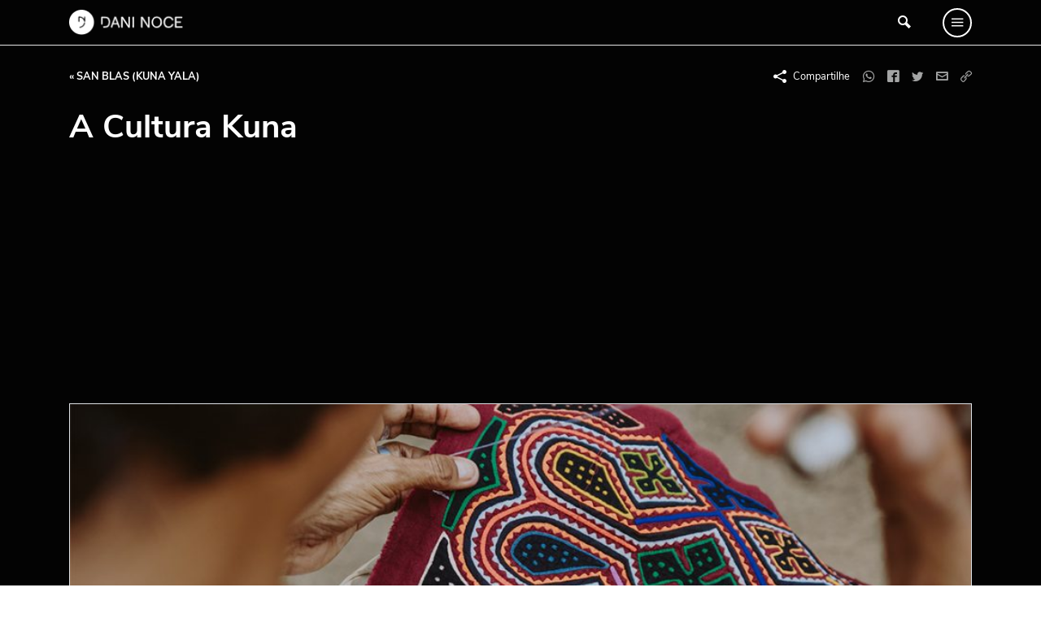

--- FILE ---
content_type: text/html; charset=UTF-8
request_url: https://www.daninoce.com.br/viagem/san-blas-kuna-yala/a-cultura-kuna/
body_size: 14352
content:
<!DOCTYPE html>
<html lang="pt-BR">
<head>
    <meta charset="UTF-8">
    <meta name="viewport" content="width=device-width, initial-scale=1, shrink-to-fit=no">
    <link rel="profile" href="https://gmpg.org/xfn/11">
	
	<script data-cfasync="false" type="text/javascript">
    (function () {
        var w = window.top, d = w.document, s = d.createElement("script"), b = d.head || d.getElementsByTagName("head")[0];
        s.src = "https://v3.denakop.com/denakop.js";
        s.type = "text/javascript";
        s.async = true;
        s.setAttribute("data-cfasync", "false");
        b.appendChild(s);

        w.denakoptag = w.denakoptag || { cmd: [] };
        w.denakoptag.cmd.push(function () {
            w.denakoptag.setAccountId(10106);
        });
    })();
</script>

	
	<!-- This site is optimized with the Yoast SEO plugin v14.3 - https://yoast.com/wordpress/plugins/seo/ -->
	<title>A Cultura Kuna</title>
	<meta name="robots" content="index, follow" />
	<meta name="googlebot" content="index, follow, max-snippet:-1, max-image-preview:large, max-video-preview:-1" />
	<meta name="bingbot" content="index, follow, max-snippet:-1, max-image-preview:large, max-video-preview:-1" />
	<link rel="canonical" href="https://www.daninoce.com.br/viagem/san-blas-kuna-yala/a-cultura-kuna/" />
	<meta property="og:locale" content="pt_BR" />
	<meta property="og:type" content="article" />
	<meta property="og:title" content="A Cultura Kuna" />
	<meta property="og:description" content="Olha, se tem uma coisa que chamou a nossa atenção na viagem a Kuna Yala (San Blas) foi a cultura dos Kunas. Tanto quanto as paisagens deslumbrantes, entender um pouco mais sobre os moradores dessas ilhas foi uma experiência pra lá de especial. Compartilhei um pouquinho disso com vocês no meu stories, mas decidi fazer [&hellip;]" />
	<meta property="og:url" content="https://www.daninoce.com.br/viagem/san-blas-kuna-yala/a-cultura-kuna/" />
	<meta property="og:site_name" content="Danielle Noce" />
	<meta property="article:publisher" content="https://www.facebook.com/daniellenocenoce" />
	<meta property="article:published_time" content="2018-01-23T22:21:38+00:00" />
	<meta property="article:modified_time" content="2020-06-26T01:32:53+00:00" />
	<meta property="og:image" content="https://www.daninoce.com.br/wp-content/uploads/2018/01/cultura-kuna-o-que-voce-precisa-saber-curiosidades-dani-noce-destaque.jpg" />
	<meta property="og:image:width" content="1060" />
	<meta property="og:image:height" content="690" />
	<meta name="twitter:card" content="summary" />
	<script type="application/ld+json" class="yoast-schema-graph">{"@context":"https://schema.org","@graph":[{"@type":"WebSite","@id":"https://www.daninoce.com.br/#website","url":"https://www.daninoce.com.br/","name":"Danielle Noce","description":"Viagens, receitas e gastronomia","potentialAction":[{"@type":"SearchAction","target":"https://www.daninoce.com.br/?s={search_term_string}","query-input":"required name=search_term_string"}],"inLanguage":"pt-BR"},{"@type":"ImageObject","@id":"https://www.daninoce.com.br/viagem/san-blas-kuna-yala/a-cultura-kuna/#primaryimage","inLanguage":"pt-BR","url":"https://www.daninoce.com.br/wp-content/uploads/2018/01/cultura-kuna-o-que-voce-precisa-saber-curiosidades-dani-noce-destaque.jpg","width":1060,"height":690},{"@type":"WebPage","@id":"https://www.daninoce.com.br/viagem/san-blas-kuna-yala/a-cultura-kuna/#webpage","url":"https://www.daninoce.com.br/viagem/san-blas-kuna-yala/a-cultura-kuna/","name":"A Cultura Kuna","isPartOf":{"@id":"https://www.daninoce.com.br/#website"},"primaryImageOfPage":{"@id":"https://www.daninoce.com.br/viagem/san-blas-kuna-yala/a-cultura-kuna/#primaryimage"},"datePublished":"2018-01-23T22:21:38+00:00","dateModified":"2020-06-26T01:32:53+00:00","author":{"@id":"https://www.daninoce.com.br/#/schema/person/bd37a40fc94579b8bf926cacacead5b3"},"inLanguage":"pt-BR","potentialAction":[{"@type":"ReadAction","target":["https://www.daninoce.com.br/viagem/san-blas-kuna-yala/a-cultura-kuna/"]}]},{"@type":["Person"],"@id":"https://www.daninoce.com.br/#/schema/person/bd37a40fc94579b8bf926cacacead5b3","name":"Marcela","image":{"@type":"ImageObject","@id":"https://www.daninoce.com.br/#personlogo","inLanguage":"pt-BR","url":"https://secure.gravatar.com/avatar/cbca87944ea98bd4c6495b73c9ec54a3?s=96&d=mm&r=g","caption":"Marcela"}}]}</script>
	<!-- / Yoast SEO plugin. -->


<link rel='dns-prefetch' href='//s.w.org' />
<link rel="alternate" type="application/rss+xml" title="Feed para Danielle Noce &raquo;" href="https://www.daninoce.com.br/feed/" />
<link rel="alternate" type="application/rss+xml" title="Feed de comentários para Danielle Noce &raquo;" href="https://www.daninoce.com.br/comments/feed/" />
<link rel="alternate" type="application/rss+xml" title="Feed de comentários para Danielle Noce &raquo; A Cultura Kuna" href="https://www.daninoce.com.br/viagem/san-blas-kuna-yala/a-cultura-kuna/feed/" />
		<script>
			window._wpemojiSettings = {"baseUrl":"https:\/\/s.w.org\/images\/core\/emoji\/12.0.0-1\/72x72\/","ext":".png","svgUrl":"https:\/\/s.w.org\/images\/core\/emoji\/12.0.0-1\/svg\/","svgExt":".svg","source":{"concatemoji":"https:\/\/www.daninoce.com.br\/wp-includes\/js\/wp-emoji-release.min.js?ver=5.4.2"}};
			/*! This file is auto-generated */
			!function(e,a,t){var r,n,o,i,p=a.createElement("canvas"),s=p.getContext&&p.getContext("2d");function c(e,t){var a=String.fromCharCode;s.clearRect(0,0,p.width,p.height),s.fillText(a.apply(this,e),0,0);var r=p.toDataURL();return s.clearRect(0,0,p.width,p.height),s.fillText(a.apply(this,t),0,0),r===p.toDataURL()}function l(e){if(!s||!s.fillText)return!1;switch(s.textBaseline="top",s.font="600 32px Arial",e){case"flag":return!c([127987,65039,8205,9895,65039],[127987,65039,8203,9895,65039])&&(!c([55356,56826,55356,56819],[55356,56826,8203,55356,56819])&&!c([55356,57332,56128,56423,56128,56418,56128,56421,56128,56430,56128,56423,56128,56447],[55356,57332,8203,56128,56423,8203,56128,56418,8203,56128,56421,8203,56128,56430,8203,56128,56423,8203,56128,56447]));case"emoji":return!c([55357,56424,55356,57342,8205,55358,56605,8205,55357,56424,55356,57340],[55357,56424,55356,57342,8203,55358,56605,8203,55357,56424,55356,57340])}return!1}function d(e){var t=a.createElement("script");t.src=e,t.defer=t.type="text/javascript",a.getElementsByTagName("head")[0].appendChild(t)}for(i=Array("flag","emoji"),t.supports={everything:!0,everythingExceptFlag:!0},o=0;o<i.length;o++)t.supports[i[o]]=l(i[o]),t.supports.everything=t.supports.everything&&t.supports[i[o]],"flag"!==i[o]&&(t.supports.everythingExceptFlag=t.supports.everythingExceptFlag&&t.supports[i[o]]);t.supports.everythingExceptFlag=t.supports.everythingExceptFlag&&!t.supports.flag,t.DOMReady=!1,t.readyCallback=function(){t.DOMReady=!0},t.supports.everything||(n=function(){t.readyCallback()},a.addEventListener?(a.addEventListener("DOMContentLoaded",n,!1),e.addEventListener("load",n,!1)):(e.attachEvent("onload",n),a.attachEvent("onreadystatechange",function(){"complete"===a.readyState&&t.readyCallback()})),(r=t.source||{}).concatemoji?d(r.concatemoji):r.wpemoji&&r.twemoji&&(d(r.twemoji),d(r.wpemoji)))}(window,document,window._wpemojiSettings);
		</script>
		<style>
img.wp-smiley,
img.emoji {
	display: inline !important;
	border: none !important;
	box-shadow: none !important;
	height: 1em !important;
	width: 1em !important;
	margin: 0 .07em !important;
	vertical-align: -0.1em !important;
	background: none !important;
	padding: 0 !important;
}
</style>
	<link rel='stylesheet' id='wp-block-library-css'  href='https://www.daninoce.com.br/wp-includes/css/dist/block-library/style.min.css?ver=5.4.2' media='all' />
<link rel='stylesheet' id='quads-style-css-css'  href='https://www.daninoce.com.br/wp-content/plugins/quick-adsense-reloaded/includes/gutenberg/dist/blocks.style.build.css?ver=2.0.8.3' media='all' />
<link rel='stylesheet' id='ss-bundle-css-css'  href='https://www.daninoce.com.br/wp-content/themes/ss/dist/bundle.css?ver=2.0.1.21560' media='all' />
<style id='quads-styles-inline-css'>
.quads-ad-label { font-size: 12px; text-align: center; color: #333;}
</style>
<script>
var wpp_params = {"sampling_active":"0","sampling_rate":"100","ajax_url":"https:\/\/www.daninoce.com.br\/wp-json\/wordpress-popular-posts\/v1\/popular-posts","ID":"28882","token":"56e8175cc6","debug":""};
</script>
<script src='https://www.daninoce.com.br/wp-content/plugins/wordpress-popular-posts/assets/js/wpp-5.0.0.min.js?ver=5.1.0'></script>
<script src='https://www.daninoce.com.br/wp-includes/js/jquery/jquery.js?ver=1.12.4-wp'></script>
<script src='https://www.daninoce.com.br/wp-content/plugins/wp-quads-pro/assets/js/ads.js?ver=2.0.8.3'></script>
<link rel='https://api.w.org/' href='https://www.daninoce.com.br/wp-json/' />
<link rel="EditURI" type="application/rsd+xml" title="RSD" href="https://www.daninoce.com.br/xmlrpc.php?rsd" />
<link rel="wlwmanifest" type="application/wlwmanifest+xml" href="https://www.daninoce.com.br/wp-includes/wlwmanifest.xml" /> 
<meta name="generator" content="WordPress 5.4.2" />
<link rel='shortlink' href='https://www.daninoce.com.br/?p=28882' />
<link rel="alternate" type="application/json+oembed" href="https://www.daninoce.com.br/wp-json/oembed/1.0/embed?url=https%3A%2F%2Fwww.daninoce.com.br%2Fviagem%2Fsan-blas-kuna-yala%2Fa-cultura-kuna%2F" />
<link rel="alternate" type="text/xml+oembed" href="https://www.daninoce.com.br/wp-json/oembed/1.0/embed?url=https%3A%2F%2Fwww.daninoce.com.br%2Fviagem%2Fsan-blas-kuna-yala%2Fa-cultura-kuna%2F&#038;format=xml" />
<script type='text/javascript'>document.cookie = 'quads_browser_width='+screen.width;</script><script type="application/ld+json">{"@context":"https:\/\/schema.org\/","@type":"BlogPosting","mainEntityOfPage":{"@type":"WebPage","@id":"https:\/\/www.daninoce.com.br\/viagem\/san-blas-kuna-yala\/a-cultura-kuna\/"},"headline":"A Cultura Kuna","image":{"@type":"ImageObject","url":"https:\/\/www.daninoce.com.br\/wp-content\/uploads\/2018\/01\/cultura-kuna-o-que-voce-precisa-saber-curiosidades-dani-noce-destaque.jpg","width":1060,"height":690},"datePublished":"2018-01-23T20:21:38-02:00","dateModified":"2020-06-25T22:32:53-03:00","author":{"@type":"Person","name":"Marcela"},"publisher":{"@type":"Organization","name":"Danielle Noce","logo":{"@type":"ImageObject","url":"https:\/\/www.daninoce.com.br\/wp-content\/themes\/ss\/dist\/image\/logo-dark.png"}},"description":"Olha, se tem uma coisa que chamou a nossa aten\u00e7\u00e3o na viagem a Kuna Yala (San Blas) foi a cultura dos Kunas. Tanto quanto as paisagens deslumbrantes, entender um pouco mais sobre os moradores dessas ilhas foi uma experi\u00eancia pra l\u00e1 de especial. Compartilhei um pouquinho disso com voc\u00eas no meu stories, mas decidi fazer [&hellip;]"}</script><link rel="icon" href="https://www.daninoce.com.br/wp-content/uploads/2020/06/cropped-favicon-daninoce-32x32.png" sizes="32x32" />
<link rel="icon" href="https://www.daninoce.com.br/wp-content/uploads/2020/06/cropped-favicon-daninoce-192x192.png" sizes="192x192" />
<link rel="apple-touch-icon" href="https://www.daninoce.com.br/wp-content/uploads/2020/06/cropped-favicon-daninoce-180x180.png" />
<meta name="msapplication-TileImage" content="https://www.daninoce.com.br/wp-content/uploads/2020/06/cropped-favicon-daninoce-270x270.png" />
</head>
<body class="post-template-default single single-post postid-28882 single-format-standard">
        <div id="fb-root"></div>
        <script async defer crossorigin="anonymous" src="https://connect.facebook.net/pt_BR/sdk.js#xfbml=1&version=v7.0"></script>
	<div id="page">
	    <header id="header">
				<div class="row-1 theme-dark">
    <div class="container">
        <div class="columns-wrapper">
            <div class="column column-logo">
                <a href="https://www.daninoce.com.br" class="logo-wrapper" rel="home">
					                        <img src="https://www.daninoce.com.br/wp-content/themes/ss/dist/image/logo-white.png?v=2.0.1.21560"
                             class="logo-carrier"
                             alt="Danielle Noce">
					                </a>
            </div>
            <div id="primary-menu-wrapper" class="column column-menu theme-dark">
                <div class="row align-items-center justify-content-between">
                    <div class="col-auto">
                        <img src="https://www.daninoce.com.br/wp-content/themes/ss/dist/image/logo-white.png?v=2.0.1.21560"
                             class="logo-carrier"
                             alt="Danielle Noce">
                    </div>
                    <div class="col-auto">
                        <button type="button" data-target="#primary-menu-wrapper"
                                class="h1 mb-0 btn-clean">X
                        </button>
                    </div>
                </div>
                <hr>
                <div class="row">
                    <div class="col-12 col-lg-3">
                        <p class="small title title-2">MENU</p>
                        <nav>
							<div class="menu-menu-principal-container"><ul id="primary-menu" class=""><li id="menu-item-49121" class="menu-item menu-item-type-post_type menu-item-object-page menu-item-home menu-item-49121"><div data-bg-src='https://www.daninoce.com.br/wp-content/uploads/2020/06/home-1.jpg'></div><a href="https://www.daninoce.com.br/">Página Inicial</a></li>
<li id="menu-item-50049" class="menu-item menu-item-type-taxonomy menu-item-object-category current-post-ancestor menu-item-50049"><div data-bg-src='https://www.daninoce.com.br/wp-content/uploads/2020/06/modelo_imagem_destaque_viagem01.jpg'></div><a href="https://www.daninoce.com.br/categoria/viagem/">Viagem</a></li>
<li id="menu-item-50050" class="menu-item menu-item-type-taxonomy menu-item-object-category menu-item-50050"><div data-bg-src='https://www.daninoce.com.br/wp-content/uploads/2020/06/modelo_imagem_destaque_moda02.jpg'></div><a href="https://www.daninoce.com.br/categoria/moda/">Moda</a></li>
<li id="menu-item-48387" class="menu-item menu-item-type-post_type menu-item-object-page menu-item-48387"><div data-bg-src='https://www.daninoce.com.br/wp-content/uploads/2020/06/receitas.jpg'></div><a href="https://www.daninoce.com.br/receitas/">Receitas</a></li>
<li id="menu-item-50051" class="menu-item menu-item-type-taxonomy menu-item-object-category menu-item-50051"><div data-bg-src='https://www.daninoce.com.br/wp-content/uploads/2020/06/modelo_imagem_destaque_beleza01.jpg'></div><a href="https://www.daninoce.com.br/categoria/beleza-maquiagem-make-beaty/">Beleza</a></li>
<li id="menu-item-50052" class="menu-item menu-item-type-taxonomy menu-item-object-category menu-item-50052"><div data-bg-src='https://www.daninoce.com.br/wp-content/uploads/2020/06/modelo_imagem_destaque_decor2.jpg'></div><a href="https://www.daninoce.com.br/categoria/decor/">Decoração</a></li>
<li id="menu-item-50053" class="menu-item menu-item-type-taxonomy menu-item-object-category menu-item-50053"><div data-bg-src='https://www.daninoce.com.br/wp-content/uploads/2020/06/imagem-destaque-quiz-1-960x625-1.jpg'></div><a href="https://www.daninoce.com.br/categoria/ideias/">Ideias</a></li>
<li id="menu-item-48955" class="menu-item menu-item-type-post_type menu-item-object-page menu-item-48955"><div data-bg-src='https://www.daninoce.com.br/wp-content/uploads/2020/06/videos.png'></div><a href="https://www.daninoce.com.br/videos/">Vídeos</a></li>
<li id="menu-item-48956" class="menu-item menu-item-type-post_type menu-item-object-page menu-item-48956"><div data-bg-src='https://www.daninoce.com.br/wp-content/uploads/2020/06/podcasts.jpg'></div><a href="https://www.daninoce.com.br/podcasts/">Podcasts</a></li>
<li id="menu-item-55418" class="menu-item menu-item-type-post_type menu-item-object-page menu-item-55418"><div data-bg-src='https://www.daninoce.com.br/wp-content/uploads/2020/06/sobre.jpg'></div><a href="https://www.daninoce.com.br/sobre/">Sobre</a></li>
<li id="menu-item-72" class="menu-item menu-item-type-post_type menu-item-object-page menu-item-72"><div data-bg-src='https://www.daninoce.com.br/wp-content/uploads/2020/06/faq.jpg'></div><a href="https://www.daninoce.com.br/faq/">FAQ</a></li>
<li id="menu-item-73" class="menu-item menu-item-type-post_type menu-item-object-page menu-item-73"><div data-bg-src='https://www.daninoce.com.br/wp-content/uploads/2020/06/contato.jpg'></div><a href="https://www.daninoce.com.br/contato/">Fale Conosco</a></li>
</ul></div>                        </nav>
                        <hr>
						<a href="https://www.instagram.com/nocedanielle/"
           title="Siga-me no Instagram"
           class="d-inline-block social-icon h5 mb-0 mr-3 text-white themess-instagram instagram-icon"
           target="_blank"></a>

	        <a href="https://www.youtube.com/user/nocedanielle"
           title="Siga meu canal no YouTube"
           class="d-inline-block social-icon h5 mb-0 mr-3 text-white themess-youtube youtube-icon"
           target="_blank"></a>

	        <a href="https://br.pinterest.com/nocedanielle/"
           title="Veja minhas fotos no Pinterest"
           class="d-inline-block social-icon h5 mb-0 mr-3 text-white themess-pinterest pinterest-icon"
           target="_blank"></a>

	        <a href="https://www.facebook.com/daniellenocenoce"
           title="Conecte-se comigo no Facebook"
           class="d-inline-block social-icon h5 mb-0 mr-3 text-white themess-facebook facebook-icon"
           target="_blank"></a>                    </div>
                    <div class="col-lg-9 d-none d-lg-block">
                        <div class="menu-item-bg-wrapper">
                            <div class="menu-item-bg-carrier"></div>
                        </div>
                    </div>
                </div>
            </div>
            <div class="column column-search">
				<button type="button"
        data-toggle="modal"
        data-target="#collapsable-search-form"
        class="d-inline-flex btn-clean"
        onclick="setTimeout(function() { jQuery('#collapsable-search-form input').focus() }, 500);"
        aria-controls="collapsable-search-form">
    <span class="themess-search"></span>
</button>
	            </div>
            <div class="column column-stripes">
                <button type="button" data-target="#primary-menu-wrapper"
                        class="d-inline-flex btn-clean themess-menu icon"></button>
            </div>
        </div>
    </div>
</div>
		    </header>
	    <div id="content" class="clearfix"><div class="content-header">
    <div class="theme-dark">
        <div class="container">
            <div class="pt-4 d-flex align-items-center justify-content-between">
                <h6 class="pb-4 mr-3 small mb-0 title title-2">
					                        <a href="https://www.daninoce.com.br/categoria/viagem/san-blas-kuna-yala/" class="text-white">&laquo; San Blas (Kuna Yala)</a>
					                </h6>
                <div class="pb-4">
                    <div class="d-flex align-items-center flex-wrap share-buttons-wrapper">
                        <span class="mr-2 themess-share"></span>
                        <small class="mr-3 lh-1">Compartilhe</small>
						<a href="whatsapp://send?text=https%3A%2F%2Fwww.daninoce.com.br%2Fviagem%2Fsan-blas-kuna-yala%2Fa-cultura-kuna%2F"
           class="themess-whatsapp rounded text-center dim-on-hover d-inline-block text-decoration-none share-button whatsapp-icon"
           style="font-size:.9rem;margin-right:1rem;height:28px;line-height:28px; "
           target="_blank"
           title="Compartilhar no WhatsApp"></a><a href="https://www.facebook.com/sharer/sharer.php?u=https%3A%2F%2Fwww.daninoce.com.br%2Fviagem%2Fsan-blas-kuna-yala%2Fa-cultura-kuna%2F"
           class="themess-facebook rounded text-center dim-on-hover d-inline-block text-decoration-none share-button facebook-icon"
           style="font-size:.9rem;margin-right:1rem;height:28px;line-height:28px; "
           target="_blank"
           title="Compartilhar no Facebook"></a><a href="https://twitter.com/share?text=&url=https%3A%2F%2Fwww.daninoce.com.br%2Fviagem%2Fsan-blas-kuna-yala%2Fa-cultura-kuna%2F"
           class="themess-twitter rounded text-center dim-on-hover d-inline-block text-decoration-none share-button twitter-icon"
           style="font-size:.9rem;margin-right:1rem;height:28px;line-height:28px; "
           target="_blank"
           title="Compartilhar no Twitter"></a><a href="/cdn-cgi/l/email-protection#[base64]" class="themess-mail rounded text-center dim-on-hover d-inline-block text-decoration-none share-button email-icon" style="font-size:.9rem;margin-right:1rem;height:28px;line-height:28px; " target="_blank" title="Enviar via e-mail"></a><a href="javascript:void(0);"
           class="themess-link rounded text-center dim-on-hover d-inline-block text-decoration-none share-button copy-link-icon"
           style="font-size:.9rem;margin-right:1rem;height:28px;line-height:28px; "
           title="Copiar link"
           data-text-to-copy="https://www.daninoce.com.br/viagem/san-blas-kuna-yala/a-cultura-kuna/"
           data-toggle="tooltip"
           data-title="Link copiado."
           data-animation="false"
           data-placement="top"
           data-trigger="hover"
           role="button"></a>                    </div>
                </div>
            </div>
            <h1 class="mb-0 title-carrier">A Cultura Kuna</h1>
        </div>
		            <div class="container">
                <div class="mt-3 text-center featured-img-wrapper rounded overflow-hidden">
                    <div class="bg-wrapper">
                        <img src="https://www.daninoce.com.br/wp-content/uploads/2018/01/cultura-kuna-o-que-voce-precisa-saber-curiosidades-dani-noce-destaque-960x625.jpg"
                             alt="A Cultura Kuna"
                             class="border bg-carrier">
                    </div>
                </div>
            </div>
            <div class="bg-white" style="height: 50px; margin-top: -50px;"></div>
		    </div>
</div><div class='clearfix container'><div id='primary' class='content-area sidebar-right'><main id='main'><div class="pt-4">
    <div class="content-wrapper-wrapper">
        <div class="content-wrapper">
            <div class="clearfix content mb-0-last">
				
<!-- WP QUADS Content Ad Plugin v. 2.0.8.3 -->
<div class="quads-location quads-ad1" id="quads-ad1" style="float:left;margin:10px 10px 10px 0;">
<script data-cfasync="false" src="/cdn-cgi/scripts/5c5dd728/cloudflare-static/email-decode.min.js"></script><script async src="https://pagead2.googlesyndication.com/pagead/js/adsbygoogle.js"></script>
<!-- Quadrado 1 -->
<ins class="adsbygoogle"
     style="display:inline-block;width:300px;height:250px"
     data-ad-client="ca-pub-7381556552060739"
     data-ad-slot="6435134656"></ins>
<script>
     (adsbygoogle = window.adsbygoogle || []).push({});
</script>
</div>
<p>Olha, se tem uma coisa que chamou a nossa atenção na viagem a Kuna Yala (San Blas) foi a cultura dos Kunas. Tanto quanto as paisagens deslumbrantes, entender um pouco mais sobre os moradores dessas ilhas foi uma experiência pra lá de especial. Compartilhei um pouquinho disso com vocês no meu <a href="https://www.instagram.com/nocedanielle/" target="_blank" rel="noopener noreferrer">stories</a>, mas decidi fazer um post mais detalhado aqui no site para que entendam ainda mais.<br />
<img class="aligncenter size-full wp-image-28887" src="https://www.daninoce.com.br/wp-content/uploads/2018/01/cultura-kuna-o-que-voce-precisa-saber-curiosidades-dani-noce-1.jpg" alt="" width="1125" height="1686" srcset="https://www.daninoce.com.br/wp-content/uploads/2018/01/cultura-kuna-o-que-voce-precisa-saber-curiosidades-dani-noce-1.jpg 1125w, https://www.daninoce.com.br/wp-content/uploads/2018/01/cultura-kuna-o-que-voce-precisa-saber-curiosidades-dani-noce-1-267x400.jpg 267w, https://www.daninoce.com.br/wp-content/uploads/2018/01/cultura-kuna-o-que-voce-precisa-saber-curiosidades-dani-noce-1-641x960.jpg 641w" sizes="(max-width: 1125px) 100vw, 1125px" /><br />
Antes de qualquer coisa, é bom falar que quando você entra em Kuna Yala você realmente entra em território kuna – existe até uma fronteira onde você primeiro passa por um fiscal do governo panamenho e depois por um kuna. A palavra mais importante nesse primeiro momento é <em>Noegambi</em>, que significa oi e tchau. Mas mesmo que você não fale irá perceber a hospitalidade e alegria dos habitantes que é realmente impressionante.<br />
No total são 20.000 kunas na região, mas apenas 3.000 vivem nas ilhas. A grande maioria vive na floresta mesmo, então, já deu para entender que a relação desse povo com a natureza é bem diferente da nossa, né?<br />
<img class="aligncenter size-full wp-image-28888" src="https://www.daninoce.com.br/wp-content/uploads/2018/01/cultura-kuna-o-que-voce-precisa-saber-curiosidades-dani-noce-2.jpg" alt="" width="1125" height="1687" srcset="https://www.daninoce.com.br/wp-content/uploads/2018/01/cultura-kuna-o-que-voce-precisa-saber-curiosidades-dani-noce-2.jpg 1125w, https://www.daninoce.com.br/wp-content/uploads/2018/01/cultura-kuna-o-que-voce-precisa-saber-curiosidades-dani-noce-2-267x400.jpg 267w, https://www.daninoce.com.br/wp-content/uploads/2018/01/cultura-kuna-o-que-voce-precisa-saber-curiosidades-dani-noce-2-640x960.jpg 640w" sizes="(max-width: 1125px) 100vw, 1125px" /><br />
A base alimentar é basicamente focada na coleta. Coco, frutos do mar e arroz representam quase que 100% dos pratos típicos da região &#8211; se você for vegetariano como eu, aconselho a levar alguns grãos e legumes do Panamá. Apesar de simples, o Paulo comeu excelentes pratos por lá, como foi o caso de um peixe preparado pelo Patrício em uma das ilhas de Coco Bandero – logo mais entrará um post completo falando mais sobre esse complexo de ilhas 😉<br />
<img class="aligncenter size-full wp-image-28889" src="https://www.daninoce.com.br/wp-content/uploads/2018/01/cultura-kuna-o-que-voce-precisa-saber-curiosidades-dani-noce-3.jpg" alt="" width="1125" height="1687" srcset="https://www.daninoce.com.br/wp-content/uploads/2018/01/cultura-kuna-o-que-voce-precisa-saber-curiosidades-dani-noce-3.jpg 1125w, https://www.daninoce.com.br/wp-content/uploads/2018/01/cultura-kuna-o-que-voce-precisa-saber-curiosidades-dani-noce-3-267x400.jpg 267w, https://www.daninoce.com.br/wp-content/uploads/2018/01/cultura-kuna-o-que-voce-precisa-saber-curiosidades-dani-noce-3-640x960.jpg 640w" sizes="(max-width: 1125px) 100vw, 1125px" /><br />
Apesar de existir, sim, uma harmonia entre o povo e a natureza, o maior contato com turistas vem afetando Kuna Yala. A criação de animais, por exemplo, tem se tornado mais comum em algumas áreas, mas os kunas ainda não sabem como funciona toda essa logística. O primeiro ponto é que nas ilhas quase não tem alimento suficiente para os moradores, quanto mais para os animais.<br />
O segundo ponto é que os habitantes pensam que quanto menos o animal andar, mais rápido ele vai engordar. No entanto, o que vimos por lá eram animais visivelmente subnutridos e presos por cordinhas e correntes minúsculas. Até mesmo porcos e galinhas :/<br />
Essa relação diferente com os animais também ficou clara com os cachorros. Os gatos ficavam bem soltos, mas os cachorros estavam sempre presos. Esse foi um dos choques culturais, afinal, os animais são tratados de uma forma bem diferente do que a que estamos habituados, né?<br />
O que mais nos impactou foi um macaco que está preso por uma corrente há mais de 2 anos. Encontramos com ele na ilha de Nargana, uma das mais povoadas da região. Além de ficar preso, o bichinho é alimentado com salgadinhos e até toma coca-cola. Muito, mas muito triste.<br />
<img class="aligncenter size-full wp-image-28890" src="https://www.daninoce.com.br/wp-content/uploads/2018/01/cultura-kuna-o-que-voce-precisa-saber-curiosidades-dani-noce-4.jpg" alt="" width="1125" height="1687" srcset="https://www.daninoce.com.br/wp-content/uploads/2018/01/cultura-kuna-o-que-voce-precisa-saber-curiosidades-dani-noce-4.jpg 1125w, https://www.daninoce.com.br/wp-content/uploads/2018/01/cultura-kuna-o-que-voce-precisa-saber-curiosidades-dani-noce-4-267x400.jpg 267w, https://www.daninoce.com.br/wp-content/uploads/2018/01/cultura-kuna-o-que-voce-precisa-saber-curiosidades-dani-noce-4-640x960.jpg 640w" sizes="(max-width: 1125px) 100vw, 1125px" /><br />
<img class="aligncenter size-full wp-image-28891" src="https://www.daninoce.com.br/wp-content/uploads/2018/01/cultura-kuna-o-que-voce-precisa-saber-curiosidades-dani-noce-5.jpg" alt="" width="1125" height="1687" srcset="https://www.daninoce.com.br/wp-content/uploads/2018/01/cultura-kuna-o-que-voce-precisa-saber-curiosidades-dani-noce-5.jpg 1125w, https://www.daninoce.com.br/wp-content/uploads/2018/01/cultura-kuna-o-que-voce-precisa-saber-curiosidades-dani-noce-5-267x400.jpg 267w, https://www.daninoce.com.br/wp-content/uploads/2018/01/cultura-kuna-o-que-voce-precisa-saber-curiosidades-dani-noce-5-640x960.jpg 640w" sizes="(max-width: 1125px) 100vw, 1125px" /><br />
Apesar desse lado negativo, dá para ver que a ligação dos kunas com a natureza é bem grande mesmo. O tema está presente até na religião e espiritualidade. Atualmente, a maior parte da população é cristã, o que se fortaleceu com a chegada dos europeus. Entretanto, a base da cultura kuna está nessa ligação com a natureza e, mesmo os cristãos, falam sobre isso.<br />
O que nós notamos na viagem é que o número de neopentecostais está aumentando nas ilhas, assim como os mórmons. O interessante é que na época em que fomos tinha até um grupo de 32 mulheres kunas que voltaram do Panamá com a missão de evangelizar os habitantes.<br />
<img class="aligncenter size-full wp-image-28892" src="https://www.daninoce.com.br/wp-content/uploads/2018/01/cultura-kuna-o-que-voce-precisa-saber-curiosidades-dani-noce-6.jpg" alt="" width="1125" height="1687" srcset="https://www.daninoce.com.br/wp-content/uploads/2018/01/cultura-kuna-o-que-voce-precisa-saber-curiosidades-dani-noce-6.jpg 1125w, https://www.daninoce.com.br/wp-content/uploads/2018/01/cultura-kuna-o-que-voce-precisa-saber-curiosidades-dani-noce-6-267x400.jpg 267w, https://www.daninoce.com.br/wp-content/uploads/2018/01/cultura-kuna-o-que-voce-precisa-saber-curiosidades-dani-noce-6-640x960.jpg 640w" sizes="(max-width: 1125px) 100vw, 1125px" /><br />
Já que falamos de religião, por que não falar sobre as tradições? De imediato dá para notar que as mulheres usam muitos adornos. A partir do momento da menarca (primeira menstruação), as meninas usam dezenas de pulseiras de miçangas multicoloridas no antebraço e do calcanhar até o joelho. Essas pulseiras são as <em>winis</em> e suas cores vibrantes deixam tudo mais bonito – eu e o Paulo até trouxemos duas!<br />
<img class="aligncenter size-full wp-image-28893" src="https://www.daninoce.com.br/wp-content/uploads/2018/01/cultura-kuna-o-que-voce-precisa-saber-curiosidades-dani-noce-7.jpg" alt="" width="1125" height="1687" srcset="https://www.daninoce.com.br/wp-content/uploads/2018/01/cultura-kuna-o-que-voce-precisa-saber-curiosidades-dani-noce-7.jpg 1125w, https://www.daninoce.com.br/wp-content/uploads/2018/01/cultura-kuna-o-que-voce-precisa-saber-curiosidades-dani-noce-7-267x400.jpg 267w, https://www.daninoce.com.br/wp-content/uploads/2018/01/cultura-kuna-o-que-voce-precisa-saber-curiosidades-dani-noce-7-640x960.jpg 640w" sizes="(max-width: 1125px) 100vw, 1125px" /><br />
Outro adorno que chamou a minha atenção foi o anel de ouro que algumas mulheres usavam no septo. Esse “piercing”, por assim dizer, é usado só depois do casamento.<br />
<img class="aligncenter size-full wp-image-28894" src="https://www.daninoce.com.br/wp-content/uploads/2018/01/cultura-kuna-o-que-voce-precisa-saber-curiosidades-dani-noce-8.jpg" alt="" width="1125" height="1686" srcset="https://www.daninoce.com.br/wp-content/uploads/2018/01/cultura-kuna-o-que-voce-precisa-saber-curiosidades-dani-noce-8.jpg 1125w, https://www.daninoce.com.br/wp-content/uploads/2018/01/cultura-kuna-o-que-voce-precisa-saber-curiosidades-dani-noce-8-267x400.jpg 267w, https://www.daninoce.com.br/wp-content/uploads/2018/01/cultura-kuna-o-que-voce-precisa-saber-curiosidades-dani-noce-8-641x960.jpg 641w" sizes="(max-width: 1125px) 100vw, 1125px" /><br />
Uma outra coisa que, sob o nosso ponto de vista, é bem diferente por lá é a maneira que eles encaram a privacidade. Lá todo mundo mora junto e não tem essa ideia de “nova casa” para recém-casados.<br />
Olha, mas se você achou tudo até aqui bem interessante é porque ainda não sabe o que achamos de mais diferente na cultura kuna. A sociedade é matriarcal, ou seja, as mulheres que lideram – inclusive são elas que fazem as molas, um dos itens artesanais mais típicos de Panamá e o principal artigo produzido por kunas. Esses tecidos bordados com cores vivas e desenhos lindos estão nos trajes típicos das mulheres e em diversos outros itens.<br />
<img class="aligncenter size-full wp-image-28895" src="https://www.daninoce.com.br/wp-content/uploads/2018/01/cultura-kuna-o-que-voce-precisa-saber-curiosidades-dani-noce-9.jpg" alt="" width="1125" height="1686" srcset="https://www.daninoce.com.br/wp-content/uploads/2018/01/cultura-kuna-o-que-voce-precisa-saber-curiosidades-dani-noce-9.jpg 1125w, https://www.daninoce.com.br/wp-content/uploads/2018/01/cultura-kuna-o-que-voce-precisa-saber-curiosidades-dani-noce-9-267x400.jpg 267w, https://www.daninoce.com.br/wp-content/uploads/2018/01/cultura-kuna-o-que-voce-precisa-saber-curiosidades-dani-noce-9-641x960.jpg 641w" sizes="(max-width: 1125px) 100vw, 1125px" /><br />
A mulher é realmente muito valorizada e importante para os kunas e, o mais surpreendente é que lá, se o casal tiver 4 filhos homens, o 4º filho é tratado como mulher pelos próprios pais. Homossexuais e bissexuais são muito bem aceitos na cultura e é, inclusive, bem comum encontrar transexuais por lá. Acho que nunca tinha visto uma cultura lidar tão bem com essa questão que, para começo de conversa, nem deveria ser polêmica, né?<br />
Apesar dessa questão da sexualidade ser bem aceita, o contato mais intenso com os turistas tem provocado mudanças até mesmo estruturais na região. Estão acontecendo transformações tanto no âmbito econômico &#8211; porque os homens também passam a contribuir financeiramente &#8211; quanto no social.<br />
Os impactos dessa &#8220;interação&#8221; ficam bem explícitos em algumas ilhas, como é o caso de Nargana e Coração de Jesus. Lá você encontra muitos industrializados, celulares, televisões&#8230; É como se algumas áreas estivessem na transição para o urbano. Com isso, é claro que as pessoas passam a se comportar de outras formas. Os adornos e trajes típicos, por exemplo, são cada vez mais raros.<br />
<img class="aligncenter size-full wp-image-28899" src="https://www.daninoce.com.br/wp-content/uploads/2018/01/cultura-kuna-o-que-voce-precisa-saber-curiosidades-dani-noce-10.jpg" alt="" width="1125" height="1687" srcset="https://www.daninoce.com.br/wp-content/uploads/2018/01/cultura-kuna-o-que-voce-precisa-saber-curiosidades-dani-noce-10.jpg 1125w, https://www.daninoce.com.br/wp-content/uploads/2018/01/cultura-kuna-o-que-voce-precisa-saber-curiosidades-dani-noce-10-267x400.jpg 267w, https://www.daninoce.com.br/wp-content/uploads/2018/01/cultura-kuna-o-que-voce-precisa-saber-curiosidades-dani-noce-10-640x960.jpg 640w" sizes="(max-width: 1125px) 100vw, 1125px" /><br />
Nós não podemos afirmar que essas são mudanças apenas negativas ou positivas, mas fato é que a cultura kuna está mudando &#8211; e rápido.</p>

<!-- WP QUADS Content Ad Plugin v. 2.0.8.3 -->
<div class="quads-location quads-ad4" id="quads-ad4" style="float:none;margin:0px 0 0px 0;text-align:center;">
<script async src="https://pagead2.googlesyndication.com/pagead/js/adsbygoogle.js"></script>
<!-- FINAL -->
<ins class="adsbygoogle"
     style="display:inline-block;width:300px;height:250px"
     data-ad-client="ca-pub-7381556552060739"
     data-ad-slot="5304529546"></ins>
<script>
     (adsbygoogle = window.adsbygoogle || []).push({});
</script>
</div>

            </div>
        </div>
    </div>
    <div class="mt-4 p-3 rounded shadow after-content">
        <div class="d-flex align-items-center flex-wrap share-buttons-wrapper">
            <span class="mr-2 themess-share"></span>
            <small class="mr-3 lh-1">Compartilhe</small>
			<a href="whatsapp://send?text=https%3A%2F%2Fwww.daninoce.com.br%2Fviagem%2Fsan-blas-kuna-yala%2Fa-cultura-kuna%2F"
           class="themess-whatsapp rounded text-center dim-on-hover d-inline-block text-decoration-none share-button whatsapp-icon"
           style="font-size:.9rem;margin-right:1rem;height:28px;line-height:28px; "
           target="_blank"
           title="Compartilhar no WhatsApp"></a><a href="https://www.facebook.com/sharer/sharer.php?u=https%3A%2F%2Fwww.daninoce.com.br%2Fviagem%2Fsan-blas-kuna-yala%2Fa-cultura-kuna%2F"
           class="themess-facebook rounded text-center dim-on-hover d-inline-block text-decoration-none share-button facebook-icon"
           style="font-size:.9rem;margin-right:1rem;height:28px;line-height:28px; "
           target="_blank"
           title="Compartilhar no Facebook"></a><a href="https://twitter.com/share?text=&url=https%3A%2F%2Fwww.daninoce.com.br%2Fviagem%2Fsan-blas-kuna-yala%2Fa-cultura-kuna%2F"
           class="themess-twitter rounded text-center dim-on-hover d-inline-block text-decoration-none share-button twitter-icon"
           style="font-size:.9rem;margin-right:1rem;height:28px;line-height:28px; "
           target="_blank"
           title="Compartilhar no Twitter"></a><a href="/cdn-cgi/l/email-protection#[base64]" class="themess-mail rounded text-center dim-on-hover d-inline-block text-decoration-none share-button email-icon" style="font-size:.9rem;margin-right:1rem;height:28px;line-height:28px; " target="_blank" title="Enviar via e-mail"></a><a href="javascript:void(0);"
           class="themess-link rounded text-center dim-on-hover d-inline-block text-decoration-none share-button copy-link-icon"
           style="font-size:.9rem;margin-right:1rem;height:28px;line-height:28px; "
           title="Copiar link"
           data-text-to-copy="https://www.daninoce.com.br/viagem/san-blas-kuna-yala/a-cultura-kuna/"
           data-toggle="tooltip"
           data-title="Link copiado."
           data-animation="false"
           data-placement="top"
           data-trigger="hover"
           role="button"></a>        </div>
        <div class="d-flex flex-wrap align-items-center justify-content-between">
			                <div class="mt-4">
                    <img src="https://www.daninoce.com.br/wp-content/themes/ss/dist/image/icon-tags.svg" alt="TAGs">
                    <span class="dim mr-2">TAGs</span>
					                        <a class="dim-on-hover mr-2"
                           href="https://www.daninoce.com.br/tag/comunidade-kuna/">
                            <u>comunidade kuna</u>
                        </a>
					                        <a class="dim-on-hover mr-2"
                           href="https://www.daninoce.com.br/tag/cultura-dos-kunas/">
                            <u>cultura dos kunas</u>
                        </a>
					                        <a class="dim-on-hover mr-2"
                           href="https://www.daninoce.com.br/tag/cultura-kuna/">
                            <u>cultura kuna</u>
                        </a>
					                        <a class="dim-on-hover mr-2"
                           href="https://www.daninoce.com.br/tag/cultura-kuna-yala/">
                            <u>cultura kuna yala</u>
                        </a>
					                        <a class="dim-on-hover mr-2"
                           href="https://www.daninoce.com.br/tag/kuna/">
                            <u>kuna</u>
                        </a>
					                        <a class="dim-on-hover mr-2"
                           href="https://www.daninoce.com.br/tag/kunas/">
                            <u>kunas</u>
                        </a>
					                </div>
			            <div class="mt-4">
                <a href="#modal-form-report-post-error"
                   data-toggle="modal"
                   class="btn btn-sm btn-primary">Encontrou algum erro no texto? Avise a gente.</a>
            </div>
        </div>
    </div>
</div>
<div class="p-0 modal fade"
     id="modal-form-report-post-error" tabindex="-1" role="dialog" aria-labelledby="modal-form-report-post-error-label" aria-hidden="true">
	<div class="modal-dialog" role="document">
		<div class="modal-content rounded-0" style="border:none;background-color:transparent;">
			<div class="modal-header bg-FFF">
				<h5 class="modal-title" id="modal-form-report-post-error-label">Reportar erro</h5>
				<button type="button" class="close" data-dismiss="modal" aria-label="Close">
					<span aria-hidden="true">&times;</span>
				</button>
			</div>
			<div class="modal-body rounded-bottom bg-FFF"><div role="form" class="wpcf7" id="wpcf7-f48269-o1" lang="pt-BR" dir="ltr">
<div class="screen-reader-response" aria-live="polite"></div>
<form action="/viagem/san-blas-kuna-yala/a-cultura-kuna/#wpcf7-f48269-o1" method="post" class="wpcf7-form" novalidate="novalidate">
<div style="display: none;">
<input type="hidden" name="_wpcf7" value="48269" />
<input type="hidden" name="_wpcf7_version" value="5.1.9" />
<input type="hidden" name="_wpcf7_locale" value="pt_BR" />
<input type="hidden" name="_wpcf7_unit_tag" value="wpcf7-f48269-o1" />
<input type="hidden" name="_wpcf7_container_post" value="0" />
</div>
<div class="form-wrapper layout-default">
    <div class="form-group">
        <label for="input-your-message">Descrição do erro <b>*</b></label>
        <span class="wpcf7-form-control-wrap your-message"><textarea name="your-message" cols="40" rows="5" class="wpcf7-form-control wpcf7-textarea wpcf7-validates-as-required form-control" id="input-your-message" aria-required="true" aria-invalid="false"></textarea></span>
    </div>
    <div class="form-group">
        <input type="hidden" name="_wpcf7_captcha_challenge_your-captcha" value="1127781215" /><img class="wpcf7-form-control wpcf7-captchac wpcf7-captcha-your-captcha" width="72" height="24" alt="captcha" src="https://www.daninoce.com.br/wp-content/uploads/wpcf7_captcha/1127781215.png" />
        <div class="mt-1">
            <span class="wpcf7-form-control-wrap your-captcha"><input type="text" name="your-captcha" value="" size="40" class="wpcf7-form-control wpcf7-captchar" autocomplete="off" aria-invalid="false" placeholder="Digite o código acima aqui..." /></span>
        </div>
    </div>
    <div class="form-group mb-0">
        <input type="hidden" name="page-url" value="https://www.daninoce.com.br/viagem/san-blas-kuna-yala/a-cultura-kuna/" class="wpcf7-form-control wpcf7-hidden" />
        <input type="submit" value="Enviar" class="wpcf7-form-control wpcf7-submit btn btn-primary" />
    </div>
</div><div class="wpcf7-response-output wpcf7-display-none" aria-hidden="true"></div></form></div></div>
		</div>
	</div>
</div>    <div class="mt-4 border-but-title-wrapper">
        <div class="border-but-title">
            <h4 class="title">
                <span class="px-2 bg-FFF">Você também pode curtir</span>
            </h4>
            <div class="row">
				                    <div class="col-12 col-sm-6 col-md-4 d-flex align-items-stretch mt-3">
						<article class="post-29223 layout-default">
	    <div class="scale-child-on-hover bg-wrapper">
        <div class="child bg-carrier"
             data-lazy-load-src="https://www.daninoce.com.br/wp-content/uploads/2018/01/faq-respondendo-as-duvidas-sobre-san-blas-kuna-yala-dani-noce-destaque-400x260.jpg"></div>
        <a class="stretched-link link-carrier" href="https://www.daninoce.com.br/viagem/san-blas-kuna-yala/faq-respondendo-duvidas-sobre-san-blas-kuna-yala/" title="FAQ: Respondendo as dúvidas sobre San Blas &#124; Kuna Yala"></a>
    </div>
    <div class="main-wrapper mb-0-last">
				        <h2 class="title-wrapper">
            <a href="https://www.daninoce.com.br/viagem/san-blas-kuna-yala/faq-respondendo-duvidas-sobre-san-blas-kuna-yala/" class="title-carrier"
               style="">FAQ: Respondendo as dúvidas sobre San Blas &#124; Kuna Yala</a>
        </h2>
				    </div>
</article>                    </div>
				                    <div class="col-12 col-sm-6 col-md-4 d-flex align-items-stretch mt-3">
						<article class="post-29086 layout-default">
	    <div class="scale-child-on-hover bg-wrapper">
        <div class="child bg-carrier"
             data-lazy-load-src="https://www.daninoce.com.br/wp-content/uploads/2018/01/como-organizar-viagem-para-san-blas-kuna-yala-dani-noce-destaque-400x260.jpg"></div>
        <a class="stretched-link link-carrier" href="https://www.daninoce.com.br/viagem/san-blas-kuna-yala/como-organizar-viagem-para-san-blas-kuna-yala/" title="Como organizar a viagem para San Blas &#124; Kuna Yala?"></a>
    </div>
    <div class="main-wrapper mb-0-last">
				        <h2 class="title-wrapper">
            <a href="https://www.daninoce.com.br/viagem/san-blas-kuna-yala/como-organizar-viagem-para-san-blas-kuna-yala/" class="title-carrier"
               style="">Como organizar a viagem para San Blas &#124; Kuna Yala?</a>
        </h2>
				    </div>
</article>                    </div>
				                    <div class="col-12 col-sm-6 col-md-4 d-flex align-items-stretch mt-3">
						<article class="post-29148 layout-default">
	    <div class="scale-child-on-hover bg-wrapper">
        <div class="child bg-carrier"
             data-lazy-load-src="https://www.daninoce.com.br/wp-content/uploads/2018/01/chicheme-a-ilha-mais-agitada-de-san-blas-dani-noce-destaque-400x260.jpg"></div>
        <a class="stretched-link link-carrier" href="https://www.daninoce.com.br/viagem/san-blas-kuna-yala/chicheme-ilha-mais-agitada-de-san-blas-kuna-yala/" title="Chicheme: a ilha mais agitada de San Blas &#124; Kuna Yala"></a>
    </div>
    <div class="main-wrapper mb-0-last">
				        <h2 class="title-wrapper">
            <a href="https://www.daninoce.com.br/viagem/san-blas-kuna-yala/chicheme-ilha-mais-agitada-de-san-blas-kuna-yala/" class="title-carrier"
               style="">Chicheme: a ilha mais agitada de San Blas &#124; Kuna Yala</a>
        </h2>
				    </div>
</article>                    </div>
				            </div>
        </div>
    </div>
<div></div></main>            <div id="comments-template-wrapper-28882">
                <button type="button"
                        data-post="28882"
                        class="btn btn-outline-primary btn-block btn-get-comments-template">Mostrar comentários</button>
            </div>
		</div>        <aside id="secondary">
            <div class="sidebar-wrapper">
				<section id="custom_html-3" class="widget_text widget widget_custom_html"><div class="textwidget custom-html-widget"><script data-cfasync="false" src="/cdn-cgi/scripts/5c5dd728/cloudflare-static/email-decode.min.js"></script><script async src="https://pagead2.googlesyndication.com/pagead/js/adsbygoogle.js"></script>
<!-- Sidebar -->
<ins class="adsbygoogle" style="display: inline-block; width: 300px; height: 250px;" data-ad-client="ca-pub-7381556552060739" data-ad-slot="8322931394"></ins>
<script>
     (adsbygoogle = window.adsbygoogle || []).push({});
</script></div></section><section id="text-4" class="widget widget_text"><h4 class="small widget-title title title-2">Wishlist</h4>			<div class="textwidget"><div class="row no-gutters" style="margin: 0 -5px;">
		            <div class="col-6 mt-0" style="padding: 0 5px;"><article class="wishlist-60050 p-2 border rounded layout-default">
    <div class="scale-child-on-hover bg-wrapper">
        <div class="child bg-carrier"
             data-lazy-load-src="https://www.daninoce.com.br/wp-content/uploads/2022/04/BLUSA-MARINA-29-267x400.jpg"></div>
        <a href="https://auranuda.com.br/products/blusa-de-alca-decote-quadrado-marin?variant=42846698307797" class="stretched-link" target="_blank" rel="nofollow noopener noreferrer"></a>
    </div>
    <div class="mt-2 text-center main-wrapper mb-0-last">
		        <h2 class="mb-0 justify-content-center title-wrapper">
            <a href="https://auranuda.com.br/products/blusa-de-alca-decote-quadrado-marin?variant=42846698307797" class="title-carrier" target="_blank" rel="nofollow noopener noreferrer">Blusa Marina</a>
        </h2>
		            <p class="mt-2 small">R$ 440,00</p>
		    </div>
</article></div>
		            <div class="col-6 mt-0" style="padding: 0 5px;"><article class="wishlist-60049 p-2 border rounded layout-default">
    <div class="scale-child-on-hover bg-wrapper">
        <div class="child bg-carrier"
             data-lazy-load-src="https://www.daninoce.com.br/wp-content/uploads/2022/04/CAMISA-MALU-20-267x400.jpg"></div>
        <a href="https://auranuda.com.br/products/camisa-seda-paete-malu?variant=42846020075733" class="stretched-link" target="_blank" rel="nofollow noopener noreferrer"></a>
    </div>
    <div class="mt-2 text-center main-wrapper mb-0-last">
		        <h2 class="mb-0 justify-content-center title-wrapper">
            <a href="https://auranuda.com.br/products/camisa-seda-paete-malu?variant=42846020075733" class="title-carrier" target="_blank" rel="nofollow noopener noreferrer">Camisa Malu</a>
        </h2>
		            <p class="mt-2 small">R$ 773,00</p>
		    </div>
</article></div>
		            <div class="col-6 mt-2" style="padding: 0 5px;"><article class="wishlist-60048 p-2 border rounded layout-default">
    <div class="scale-child-on-hover bg-wrapper">
        <div class="child bg-carrier"
             data-lazy-load-src="https://www.daninoce.com.br/wp-content/uploads/2022/04/SHORT-GRACE-3-267x400.jpg"></div>
        <a href="https://auranuda.com.br/products/colete-alfaiataria-strass-grace?variant=42846577393877" class="stretched-link" target="_blank" rel="nofollow noopener noreferrer"></a>
    </div>
    <div class="mt-2 text-center main-wrapper mb-0-last">
		        <h2 class="mb-0 justify-content-center title-wrapper">
            <a href="https://auranuda.com.br/products/colete-alfaiataria-strass-grace?variant=42846577393877" class="title-carrier" target="_blank" rel="nofollow noopener noreferrer">Colete Grace</a>
        </h2>
		            <p class="mt-2 small">R$ 440,00</p>
		    </div>
</article></div>
		            <div class="col-6 mt-2" style="padding: 0 5px;"><article class="wishlist-60047 p-2 border rounded layout-default">
    <div class="scale-child-on-hover bg-wrapper">
        <div class="child bg-carrier"
             data-lazy-load-src="https://www.daninoce.com.br/wp-content/uploads/2022/04/VESTIDO-KIM-DETALHES-266x400.jpg"></div>
        <a href="https://auranuda.com.br/products/vestido-regata-strass-kim?variant=42846718853333" class="stretched-link" target="_blank" rel="nofollow noopener noreferrer"></a>
    </div>
    <div class="mt-2 text-center main-wrapper mb-0-last">
		        <h2 class="mb-0 justify-content-center title-wrapper">
            <a href="https://auranuda.com.br/products/vestido-regata-strass-kim?variant=42846718853333" class="title-carrier" target="_blank" rel="nofollow noopener noreferrer">Vestido Kim</a>
        </h2>
		            <p class="mt-2 small">R$ 920,00</p>
		    </div>
</article></div>
		    </div>
</div>
		</section><section id="text-5" class="widget widget_text"><h4 class="small widget-title title title-2">Mais lidas</h4>			<div class="textwidget"><div class="mb-0-last">
		            <div class="mb-2 row align-items-center">
				                <div class="col-4">
                    <a href="https://www.daninoce.com.br/viagem/san-blas-kuna-yala/as-5-ilhas-mais-incriveis-de-san-blas/" class="d-block rounded scale-child-on-hover">
                        <img src="https://www.daninoce.com.br/wp-content/uploads/2018/01/as-5-ilhas-mais-incriveis-de-san-blas-dani-noce-imagem-destaque-100x100.jpg" alt="As 5 ilhas mais incríveis de San Blas &#124; Kuna Yala"
                             class="border child">
                    </a>
                </div>
                <div class="col-8 pl-0">
                    <a href="https://www.daninoce.com.br/viagem/san-blas-kuna-yala/as-5-ilhas-mais-incriveis-de-san-blas/" class="d-inline-block">As 5 ilhas mais incríveis de San Blas | Kuna Yala</a>
                </div>
            </div>
		            <div class="mb-2 row align-items-center">
				                <div class="col-4">
                    <a href="https://www.daninoce.com.br/viagem/san-blas-kuna-yala/o-que-voce-precisa-saber-antes-de-ir-a-san-blas/" class="d-block rounded scale-child-on-hover">
                        <img src="https://www.daninoce.com.br/wp-content/uploads/2018/01/o-que-voce-precisa-saber-antes-de-ir-a-san-blas-dani-noce-imagem-destaque-100x100.jpg" alt="O que você precisa saber antes de ir a San Blas &#124; Kuna Yala"
                             class="border child">
                    </a>
                </div>
                <div class="col-8 pl-0">
                    <a href="https://www.daninoce.com.br/viagem/san-blas-kuna-yala/o-que-voce-precisa-saber-antes-de-ir-a-san-blas/" class="d-inline-block">O que você precisa saber antes de ir a San Blas | Kuna Yala</a>
                </div>
            </div>
		            <div class="mb-2 row align-items-center">
				                <div class="col-4">
                    <a href="https://www.daninoce.com.br/viagem/san-blas-kuna-yala/coco-bandero-4-ilhas-que-voce-precisa-conhecer-em-san-blas-kuna-yala/" class="d-block rounded scale-child-on-hover">
                        <img src="https://www.daninoce.com.br/wp-content/uploads/2018/01/coco-bandero-san-blas-kuna-yala-dani-noce-destaque-100x100.jpg" alt="Coco Bandero: 4 ilhas que você precisa conhecer em San Blas &#124; Kuna Yala"
                             class="border child">
                    </a>
                </div>
                <div class="col-8 pl-0">
                    <a href="https://www.daninoce.com.br/viagem/san-blas-kuna-yala/coco-bandero-4-ilhas-que-voce-precisa-conhecer-em-san-blas-kuna-yala/" class="d-inline-block">Coco Bandero: 4 ilhas que você precisa conhecer em San Blas &#12...</a>
                </div>
            </div>
		    </div>
</div>
		</section>            </div>
        </aside>
	</div></div><!-- #content -->
<footer id="footer">
		<a href="javascript:void(0);"
   class="btn btn-light btn-sm rounded-circle lh-1"
   style="position: absolute; bottom: calc(100% + 9px); right: 1rem; font-size: 1.25rem; border: 2px solid #000;"
   title="Ir para o topo"
   onclick="window.scrollTo(0, document.getElementById('page').offsetTop);">&uarr;</a>
<div class="footer-row">
    <div class="container">
        <div class="row">
            <div class="col-12 col-md-5 col-lg-4 text-center text-md-left pb-5">
                <img src="https://www.daninoce.com.br/wp-content/themes/ss/dist/image/logo-white.png" alt="Danielle Noce">
                <div class="mt-4 d-none d-md-block">
					<a href="https://www.instagram.com/nocedanielle/"
           title="Siga-me no Instagram"
           class="d-inline-block social-icon h5 mb-0 mr-3 text-white themess-instagram instagram-icon"
           target="_blank"></a>

	        <a href="https://www.youtube.com/user/nocedanielle"
           title="Siga meu canal no YouTube"
           class="d-inline-block social-icon h5 mb-0 mr-3 text-white themess-youtube youtube-icon"
           target="_blank"></a>

	        <a href="https://br.pinterest.com/nocedanielle/"
           title="Veja minhas fotos no Pinterest"
           class="d-inline-block social-icon h5 mb-0 mr-3 text-white themess-pinterest pinterest-icon"
           target="_blank"></a>

	        <a href="https://www.facebook.com/daniellenocenoce"
           title="Conecte-se comigo no Facebook"
           class="d-inline-block social-icon h5 mb-0 mr-3 text-white themess-facebook facebook-icon"
           target="_blank"></a>                </div>
            </div>
            <div class="col-12 col-md-7 col-lg-8 pb-5 text-center text-md-left mb-0-last">
                <div class="d-lg-flex align-items-center justify-content-between">
                    <nav>
						<div class="menu-rodape-container"><ul id="footer-menu" class=""><li id="menu-item-69" class="menu-item menu-item-type-post_type menu-item-object-page menu-item-69"><div data-bg-src='https://www.daninoce.com.br/wp-content/uploads/2020/06/sobre.jpg'></div><a href="https://www.daninoce.com.br/sobre/">Sobre</a></li>
<li id="menu-item-68" class="menu-item menu-item-type-post_type menu-item-object-page menu-item-68"><div data-bg-src='https://www.daninoce.com.br/wp-content/uploads/2020/06/faq.jpg'></div><a href="https://www.daninoce.com.br/faq/">FAQ</a></li>
<li id="menu-item-67" class="menu-item menu-item-type-post_type menu-item-object-page menu-item-67"><div data-bg-src='https://www.daninoce.com.br/wp-content/uploads/2020/06/contato.jpg'></div><a href="https://www.daninoce.com.br/contato/">Contato</a></li>
<li id="menu-item-66" class="menu-item menu-item-type-post_type menu-item-object-page menu-item-privacy-policy menu-item-66"><a href="https://www.daninoce.com.br/politica-de-privacidade/">Política de Privacidade</a></li>
</ul></div>                    </nav>
                    <div class="mt-4 row align-items-center justify-content-between">
                        <!--                    <div class="col-md-8 d-none d-md-block">-->
						                        <!--                    </div>-->
                        <div class="col-12 text-center text-md-right">
                            <a href="https://www.instagram.com/WTFmaison/" target="_blank" rel="nofollow" class="d-inline-block lh-1">
                                <img src="https://www.daninoce.com.br/wp-content/themes/ss/dist/image/logo-dark-wtf-maison.jpg" alt="WTF MAISON"
                                     style="width: 75px;">
                            </a>
                        </div>
                    </div>
                </div>
            </div>
            <div class="col-12 pb-5 text-center d-block d-md-none">
				<a href="https://www.instagram.com/nocedanielle/"
           title="Siga-me no Instagram"
           class="d-inline-block social-icon h5 mb-0 mr-3 text-white themess-instagram instagram-icon"
           target="_blank"></a>

	        <a href="https://www.youtube.com/user/nocedanielle"
           title="Siga meu canal no YouTube"
           class="d-inline-block social-icon h5 mb-0 mr-3 text-white themess-youtube youtube-icon"
           target="_blank"></a>

	        <a href="https://br.pinterest.com/nocedanielle/"
           title="Veja minhas fotos no Pinterest"
           class="d-inline-block social-icon h5 mb-0 mr-3 text-white themess-pinterest pinterest-icon"
           target="_blank"></a>

	        <a href="https://www.facebook.com/daniellenocenoce"
           title="Conecte-se comigo no Facebook"
           class="d-inline-block social-icon h5 mb-0 mr-3 text-white themess-facebook facebook-icon"
           target="_blank"></a>            </div>
        </div>
    </div>
</div>	</footer>
</div><!-- #page -->
        <script type="text/javascript">
            (function(){
                document.addEventListener('DOMContentLoaded', function(){
                    let wpp_widgets = document.querySelectorAll('.popular-posts-sr');

                    if ( wpp_widgets ) {
                        for (let i = 0; i < wpp_widgets.length; i++) {
                            let wpp_widget = wpp_widgets[i];
                            WordPressPopularPosts.theme(wpp_widget);
                        }
                    }
                });
            })();
        </script>
                <script>
            var WPPImageObserver = null;

            function wpp_load_img(img) {
                if ( ! 'imgSrc' in img.dataset || ! img.dataset.imgSrc )
                    return;

                img.src = img.dataset.imgSrc;

                if ( 'imgSrcset' in img.dataset ) {
                    img.srcset = img.dataset.imgSrcset;
                    img.removeAttribute('data-img-srcset');
                }

                img.classList.remove('wpp-lazyload');
                img.removeAttribute('data-img-src');
                img.classList.add('wpp-lazyloaded');
            }

            function wpp_observe_imgs(){
                let wpp_images = document.querySelectorAll('img.wpp-lazyload'),
                    wpp_widgets = document.querySelectorAll('.popular-posts-sr');

                if ( wpp_images.length || wpp_widgets.length ) {
                    if ( 'IntersectionObserver' in window ) {
                        WPPImageObserver = new IntersectionObserver(function(entries, observer) {
                            entries.forEach(function(entry) {
                                if (entry.isIntersecting) {
                                    let img = entry.target;
                                    wpp_load_img(img);
                                    WPPImageObserver.unobserve(img);
                                }
                            });
                        });

                        if ( wpp_images.length ) {
                            wpp_images.forEach(function(image) {
                                WPPImageObserver.observe(image);
                            });
                        }

                        if ( wpp_widgets.length ) {
                            for (var i = 0; i < wpp_widgets.length; i++) {
                                let wpp_widget_images = wpp_widgets[i].querySelectorAll('img.wpp-lazyload');

                                if ( ! wpp_widget_images.length && wpp_widgets[i].shadowRoot ) {
                                    wpp_widget_images = wpp_widgets[i].shadowRoot.querySelectorAll('img.wpp-lazyload');
                                }

                                if ( wpp_widget_images.length ) {
                                    wpp_widget_images.forEach(function(image) {
                                        WPPImageObserver.observe(image);
                                    });
                                }
                            }
                        }
                    } /** Fallback for older browsers */
                    else {
                        if ( wpp_images.length ) {
                            for (var i = 0; i < wpp_images.length; i++) {
                                wpp_load_img(wpp_images[i]);
                                wpp_images[i].classList.remove('wpp-lazyloaded');
                            }
                        }

                        if ( wpp_widgets.length ) {
                            for (var j = 0; j < wpp_widgets.length; j++) {
                                let wpp_widget = wpp_widgets[j],
                                    wpp_widget_images = wpp_widget.querySelectorAll('img.wpp-lazyload');

                                if ( ! wpp_widget_images.length && wpp_widget.shadowRoot ) {
                                    wpp_widget_images = wpp_widget.shadowRoot.querySelectorAll('img.wpp-lazyload');
                                }

                                if ( wpp_widget_images.length ) {
                                    for (var k = 0; k < wpp_widget_images.length; k++) {
                                        wpp_load_img(wpp_widget_images[k]);
                                        wpp_widget_images[k].classList.remove('wpp-lazyloaded');
                                    }
                                }
                            }
                        }
                    }
                }
            }

            document.addEventListener('DOMContentLoaded', function() {
                wpp_observe_imgs();

                // When an ajaxified WPP widget loads,
                // Lazy load its images
                document.addEventListener('wpp-onload', function(){
                    wpp_observe_imgs();
                });
            });
        </script>
                <div class="modal fade" id="collapsable-search-form" tabindex="-1" role="dialog" aria-hidden="true">
            <div class="modal-dialog modal-dialog-centered" role="document">
                <div class="modal-content">
                    <div class="modal-body">
                        <p class="lead">Buscar posts, receitas, vídeos, podcasts, itens do glossário e itens da lista de desejos.</p>
						<form role="search" class="search-form" action="https://www.daninoce.com.br">
    <div class="position-relative overflow-hidden">
        <input type="search" class="form-control mr-2"
               placeholder="Estou procurando por..."
               aria-label=""
               value="" name="s" required>
        <button type="submit" class="btn btn-primary position-absolute"
                style="top: 0; right:0;">&raquo;
        </button>
    </div>
</form>                    </div>
                </div>
            </div>
        </div>
	<script>
var _l10n = {"wp_home":"https:\/\/www.daninoce.com.br","ajax_url":"https:\/\/www.daninoce.com.br\/wp-admin\/admin-ajax.php","is_mobile":"","_wp_theme_features":{"automatic-feed-links":true,"title-tag":true,"post-thumbnails":true,"html5":[["search-form","comment-form","comment-list","script","style"]],"customize-selective-refresh-widgets":true,"custom_ajax_get_comments_template":[{"facebook":true}],"custom_newsletter":true,"menus":true,"widgets":true}};
var wpcf7 = {"apiSettings":{"root":"https:\/\/www.daninoce.com.br\/wp-json\/contact-form-7\/v1","namespace":"contact-form-7\/v1"},"cached":"0"};
</script>
<script src='https://www.daninoce.com.br/wp-content/themes/ss/dist/bundle.js?ver=2.0.1.21560'></script>
<script src='https://www.daninoce.com.br/wp-includes/js/wp-embed.min.js?ver=5.4.2'></script>
    <script>
        window.dataLayer = window.dataLayer || [];
        function gtag() {
            dataLayer.push(arguments);
        }
        gtag('js', new Date());
        gtag('config', 'UA-108146386-1');
    </script>
<script defer data-pin-hover="true" data-pin-tall="true" src="https://assets.pinterest.com/js/pinit.js"></script>
<script defer src="https://static.cloudflareinsights.com/beacon.min.js/vcd15cbe7772f49c399c6a5babf22c1241717689176015" integrity="sha512-ZpsOmlRQV6y907TI0dKBHq9Md29nnaEIPlkf84rnaERnq6zvWvPUqr2ft8M1aS28oN72PdrCzSjY4U6VaAw1EQ==" data-cf-beacon='{"version":"2024.11.0","token":"a2c384389ca84b8fb3c67119ba303a54","r":1,"server_timing":{"name":{"cfCacheStatus":true,"cfEdge":true,"cfExtPri":true,"cfL4":true,"cfOrigin":true,"cfSpeedBrain":true},"location_startswith":null}}' crossorigin="anonymous"></script>
</body>
</html>

--- FILE ---
content_type: text/html; charset=utf-8
request_url: https://www.google.com/recaptcha/api2/aframe
body_size: 268
content:
<!DOCTYPE HTML><html><head><meta http-equiv="content-type" content="text/html; charset=UTF-8"></head><body><script nonce="lS8aSfI5p_CM3K2SHGD9bQ">/** Anti-fraud and anti-abuse applications only. See google.com/recaptcha */ try{var clients={'sodar':'https://pagead2.googlesyndication.com/pagead/sodar?'};window.addEventListener("message",function(a){try{if(a.source===window.parent){var b=JSON.parse(a.data);var c=clients[b['id']];if(c){var d=document.createElement('img');d.src=c+b['params']+'&rc='+(localStorage.getItem("rc::a")?sessionStorage.getItem("rc::b"):"");window.document.body.appendChild(d);sessionStorage.setItem("rc::e",parseInt(sessionStorage.getItem("rc::e")||0)+1);localStorage.setItem("rc::h",'1768416577626');}}}catch(b){}});window.parent.postMessage("_grecaptcha_ready", "*");}catch(b){}</script></body></html>